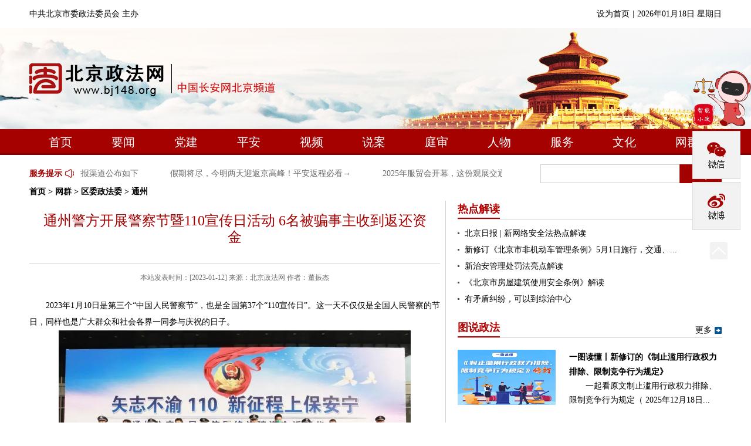

--- FILE ---
content_type: text/html; charset=utf-8
request_url: https://www.bj148.org/wq/qwzfw/tz/202301/t20230112_1645205.html
body_size: 13505
content:
<!DOCTYPE html>
<html lang="zh-cn">

<head>
    <meta http-equiv="Content-Type" content="text/html; charset=utf-8" />
    <meta http-equiv="X-UA-Compatible" content="ie=edge">
    <title>
        通州-北京政法网
    </title>
    <!-- pub-css -->
    <!--SEO-->
<meta name="keywords" content=""/>
<meta name="description" content=""/>
<link rel="shortcut icon" type="images/x-icon" href="../../../../favicon.ico">

<style>
        /* http://meyerweb.com/eric/tools/css/reset/ 
        v2.0 | 20110126
        License: none (public domain)
        */
        * {
          box-sizing:border-box;
          -moz-box-sizing:border-box; /* Firefox */
          -webkit-box-sizing:border-box; /* Safari */
        }
      html, body, div, span, applet, object, iframe,
      h1, h2, h3, h4, h5, h6, p, blockquote, pre,
      a, abbr, acronym, address, big, cite, code,
      del, dfn, em, img, ins, kbd, q, s, samp,
      small, strike, strong, sub, sup, tt, var,
      b, u, i, center,
      dl, dt, dd, ol, ul, li,
      fieldset, form, label, legend,
      table, caption, tbody, tfoot, thead, tr, th, td,
      article, aside, canvas, details, embed, 
      figure, figcaption, footer, header, hgroup, 
      menu, nav, output, ruby, section, summary,
      time, mark, audio, video {
          margin: 0;
          padding: 0;
          border: 0;
          font-size: 100%;
          vertical-align: baseline;
      }
      /* HTML5 display-role reset for older browsers */
      article, aside, details, figcaption, figure, 
      footer, header, hgroup, menu, nav, section {
          display: block;
      }
      body {
      line-height: 1;
      min-width: 1180px;
      font-family: "simsun";
      font-size: 14px;
      }
      ol, ul {
          list-style: none;
      }
      blockquote, q {
          quotes: none;
      }
      blockquote:before, blockquote:after,
      q:before, q:after {
          content: '';
          content: none;
      }
      table {
          border-collapse: collapse;
          border-spacing: 0;
      }
      a{text-decoration: none;color: #000;}
      a:hover{text-decoration: underline}
      .fff{color:#fff !important;}
      .fff a{color:#fff !important;}
      /* *******************************通用样式 ********************************* */
      .container{width: 1180px;margin: 0 auto}
      /* ====清除浮动=== */
      .clearfix:after {display: block;clear: both;content: "";visibility: hidden;height: 0;}
      .clearfix {zoom: 1;}
      .fl{float: left;}
      .fr{float: right;}
      /* 通用头部 ---------------   header */
      #header .top-bar{height: 48px;line-height: 48px;}
      #header .add-to > li {float: left;margin-left: 5px;}
      #header .banner-bar{height: 172px; background: url(../../../../newimage/head-bgimg.jpg) no-repeat center center}
      #header .banner-bar .logo{display:inline-block;margin-top: 60px;font-size:0}
      /* 导航 */
      #nav{height: 44px; line-height: 44px;background-color: #a40100;border-bottom: 3px solid #810101}
      #nav .nav-bar >li {float: left;width: 12.5%; text-align: center; }
      #nav .nav-bar >li a{ height: 41px;color: #fff;display: block;font-family: "微软雅黑";font-size: 20px;}
      #nav .nav-bar >li a:hover{ background: #fff;color: #a40100; text-decoration: none;}
      /* 微信 */
      .zfw-share {position: fixed;top: 120px;right: 0;z-index: 111}
     
      .zfw-share >li { width: 82px;height: 82px;margin-top: 5px;cursor: pointer;background: no-repeat center center}
      .zfw-share >li.share-1{position:relative; background: url("../../../../newimage/wx.jpg");}
      .zfw-share >li.share-1:hover img{display:block}
      .zfw-share >li.share-1 > img{position:absolute;top:0;left:-100px; display:none;}
      .zfw-share >li.share-2:hover img{display:block}
      .zfw-share >li.share-2 > img{position:absolute;top:180px;left:-100px; display:none;}
      .zfw-share >li.share-2{background: url("../../../../newimage/wb.jpg") }
      .zfw-share >li.share-3{background: url("../../../../newimage/khd.jpg") }
      .zfw-share >li.share-4{background: url("../../../../newimage/fxb.jpg") }
      .zfw-share >li.share-5{width:30px;height: 30px; margin-left: 30px;margin-top: 20px;  background: url("../../../../newimage/go-top.jpg");}
	  .zfw-share >li >a {display:block; width:80px;height:80px;}
      /* hot-info */
      .hot-search{padding-top: 16px !important;}
      /* 本例子css */
      .txtMarquee-left{ width:722px;  position:relative;  }
      .txtMarquee-left .bd .tempWrap{ width:720px !important; }/* 用 !important覆盖SuperSlide自动生成的宽度，这样就可以手动控制可视宽度。 */
      .txtMarquee-left .bd ul{ overflow:hidden; zoom:1; }
      .txtMarquee-left .bd ul li{ margin-right:54px;  float:left; height:32px; line-height:32px;  text-align:left; _display:inline; width:auto !important;  }/* 用 width:auto !important 覆盖SuperSlide自动生成的宽度，解决文字不衔接问题 */
      .txtMarquee-left .bd ul li a{ color:#6b6b6b;  }
      /* 服务提示 */
      i{display: inline-block; background: url("../../../../newimage/sprit.png") no-repeat}
      .fwts{color: #a40100;font-weight: bold; height: 32px;line-height: 32px; }  
      .fwts a{color: #a40100;}
       /* 服务提示 */
      i.laba{width: 15px;height: 20px;background-position: -20px 1px;margin:0  10px 0 5px; vertical-align:middle;}
      .ssearch{width: 237px;height: 32px;line-height: 32px;padding-left: 10px; border: 1px solid #d2d2d2;border-right:0; vertical-align: middle}
      #search-btn{display: inline-block; width: 72px;height: 32px;background: url(../../../../newimage/search.jpg) no-repeat center center; vertical-align: middle;cursor: pointer}
      /* 主要信息   通用样式 */
      .content{margin-top: 28px;}
      .con-list{ margin: 12px 0;height:154px;}
      .pub-title{height: 30px; line-height: 30px; border-bottom: 1px solid #d2d2d2;}
      .pub-title h2{float: left; font:bold 18px/28px "微软雅黑";color: #a40100;border-bottom: 2px solid #a40100}
      .pub-list span{color: #b5c9db;}
      .pub-list >li{font: 14px/30px "simsun"}
      .pub-list >li span{margin-right: 5px;font-weight: bold}
      .more{float: right;}
      .moreIcon{ width: 14px;height: 14px; background-position: 0 0; vertical-align: middle}
      .ptxt{text-indent:2em;text-align: justify;font: 12px/24px "simsun";color: #6b6b6b;}

      /* footer */
      #footer{height: 140px;background-color: #a40100; text-align: center;color: #fff;padding-top:50px; }
      #footer ul{padding-top: 46px; margin-bottom: 12px;}
      #footer ul li{display: inline-block; color: #fff;}
      #footer a{color: #fff;}
      #footer p{margin-bottom: 12px;}
      /* 友情链接 */
      .friend-link{margin-top: 10px; border-top:2px solid #a40100;min-height: 140px;}
      /* 本例子css */
      .slideTxtBox{ text-align:left;  }
      .slideTxtBox .hd{ height:40px; line-height:40px; position:relative; font: 16px/40px "微软雅黑"}
      .slideTxtBox .hd ul{ float:left;  position:absolute; left:0; top:-2px;  width:1180px;overflow: hidden }
      .slideTxtBox .hd ul li{ float:left; width:20%; cursor:pointer;text-align: center  }
      .slideTxtBox .hd ul li.on{ border-top:2px solid #035392; color: #035392;}
      .slideTxtBox .bd {overflow:hidden;}
      .slideTxtBox .bd ul{  zoom:1;  }
      .slideTxtBox .bd li{float: left; height:24px; line-height:30px; width: 11% ;overflow: hidden;text-align: center }
      .slideTxtBox .bd li a{color: #6b6b6b}
      .slideTxtBox .bd li .date{ float:right; color:#999;  }
    </style>
    <!-- pub-css -->
    <!-- /*********************************************************/ -->
    <style>
        .container {
            margin: 0 auto;
        }
        
        .crumbs {
            width: 1180px;
            margin: 0 auto;
            height: 30px;
            font: bold 14px/30px "simsun";
        }
        
        .ove-bg {
            background:url(../../../../newimage/bg-001.png) repeat-y;
        }
        
        .width-700 {
            width: 700px;
        }
        
        .peruse-box {
            overflow: hidden;
        }
        
        .peruse-box h3 {
            font: 24px/28px "微软雅黑";
            color: #a40100;
            text-align: center;
            padding: 20px;
        }
        
        .peruse-box .info {
            color: #6c6c6c;
            font: normal 12px/28px "simsun";
            text-align: center;
            border-top: 1px #d2d2d2 solid;
            padding: 10px 0px 20px;
        }
        
        .peruse-box #zhengwen {
            font: normal 14px/28px "simsun";
        }
        
        .peruse-box .fenxiang {
            padding: 20px 0px;
        }
        
        .peruse-box .Before,
        .peruse-box .after {
            height: 29px;
            font: normal 14px/28px "simsun";
            padding-left: 100px;
        }
        
        .peruse-box .Before a,
        .peruse-box .after a {
            color: #797979;
        }
        
        .peruse-box .Before {
            background:url(../../../../newimage/icon-002.gif) no-repeat;
            margin-bottom: 12px;
        }
        
        .peruse-box .after {
            background:url(../../../../newimage/icon-003.gif) no-repeat;
        }
        
        .width-450 {
            width: 450px;
        }
        
        .ove-column-box {
            overflow: hidden;
            position: relative;
            padding-bottom: 20px;
        }
        
        .ove-column-box h2 {
            height: 31px;
            border-bottom: 1px #d2d2d2 solid;
        }
        
        .ove-column-box h2 p {
            border-bottom: 2px #b10200 solid;
            font: bold 18px/29px "微软雅黑";
            color: #b10200;
        }
        
        .ove-column-box dl {
            overflow: hidden;
            padding-top: 20px;
            height: 116px;
        }
        
        .ove-column-box dl dt {
            width: 167px;
        }
        
        .ove-column-box dl dd {
            width: 260px;
            overflow: hidden;
            font: normal 12px/24px "simsun";
        }
        
        .ove-column-box dl dd h3 {
            font-weight: bold;
            font-size: 16px;
        }
        
        .ove-column-box dl dd p {
            text-indent: 2em;
        }
        
        .ove-column-box ul {
            padding-top: 10px;
        }
        
        .ove-column-box ul li {
            font: 14px/28px "simsun";
            padding-right: 10px;
        }
        
        .ove-column-box ul li a {
            background:url(../../../../newimage/dot-001.gif) no-repeat left 12px;
            padding-left: 12px;
            display: block;
        }
        
        .ove-column-box a.more {
            position: absolute;
            top: 10px;
            right: 0px;
            padding-right: 17px;
            background:url(../../../../newimage/icon-001.gif) no-repeat right center;
        }
        
        .fujiantxt>a {
            display: block;
            margin-top: 10px;
        }
    </style>
</head>

<body>
    <!-- 通用头部嵌套 -->
    <style>
#nav .nav-bar >li.on{background: #fff;
    color: #a40100;
    text-decoration: none; }

#nav .nav-bar >li.on a {
    color: #a40100;
}
</style>
<!-- 微信 -->
   <!-- 微信 -->
    <ul class="zfw-share">
<a href="https://fxb.bj148.org:81" target="_blank"><img src="../../../../images/fxb_icon.png" width="100" height="95" /></a>

          <li class="share-1"> <img src="../../../../images/zfw-wx.jpg" width="100" height="100" /> </li>
          <li class="share-2"> <img src="../../../../images/zfw-wb.jpg" width="100" height="100" /> </li>
          <!--    <li class="share-3"><a href="" target="_blank" title="要闻"></a></li> -->
          
          <li id="top" class="share-5"></li>
    </ul>
    <!-- *微信 -->
    <!-- 头部 -->
    <div id="header">
        <div class="container top-bar">
            <span>中共北京市委政法委员会 主办</span>
            <ul class="add-to fr">
               <!-- <li><a href="javascript:void(0)" id="cniil_wza" >网站无障碍</a> </li>
                <li> |</li> -->
                <li onclick="SetHome(this,window.location)" style="cursor:pointer">设为首页</li>
                <li> |</li>
                <li id="date1"></li>
            </ul>
        </div>
        <!-- banner -->
        <div class="banner-bar">
            <div class="container">
                <a href="../../../../" class="logo"><h1>北京政法网<img src="../../../../newimage/zfw-logo.png" alt="" /></h1></a>
            </div>
        </div>
          <!-- *banner -->
<style>#nav .nav-bar >li{width: 9.05%}</style>
        <!-- 导航栏 -->
        <div id="nav">
            <ul class="container nav-bar clearfix">
                <li><a href="../../../../">首页</a></li>
                <li><a href="../../../../zf1/"  title="要闻">要闻</a></li>
                <li> <a href="../../../../dj/"  title="党建">党建</a></li>
                <li> <a href="../../../../zz1/" title="平安">平安</a></li>
                <li> <a href="../../../../sp/"  title="视频">视频</a></li>
                <li> <a href="../../../../sa1/"  title="说案">说案</a></li>
                <li> <a href="../../../../ts1/"  title="庭审">庭审</a></li>
                <li> <a href="../../../../rw1/"  title="人物">人物</a></li>
                <li> <a href="../../../../fw/"  title="服务">服务</a></li>
                <li> <a href="../../../../wh/"  title="文化">文化</a></li>
                <li> <a href="../../../"  title="网群">网群</a></li>
            </ul>
        </div>
         <!-- *导航栏 -->
    </div>
     <!-- 头部 -->
    <!-- */通用头部嵌套 -->
    <!-- 二级栏目通用搜索嵌套 -->
    <div class="hot-search container clearfix">
            <!-- 服务提示 -->
            <div class="hot-info">
                <h3 class="fwts fl"><a href="../../../../fwts/" target="_blank" title="服务提示">服务提示</a><i class="laba"></i></h3>
                <div class="txtMarquee-left fl">
                   <div class="bd">
                      <ul class="infoList">
                            
                                 <li>
                                     <a href="../../../../fwts/202510/t20251016_1677033.html" title="北京市规范法律咨询服务机构专项行动投诉举报渠道公布如下"
                                         target="_blank">
                                        北京市规范法律咨询服务机构专项行动投诉举报渠道公布如下
                                     </a>
                                 </li>
                            
                                 <li>
                                     <a href="../../../../fwts/202510/t20251015_1677021.html" title="假期将尽，今明两天迎返京高峰！平安返程必看→"
                                         target="_blank">
                                        假期将尽，今明两天迎返京高峰！平安返程必看→
                                     </a>
                                 </li>
                            
                                 <li>
                                     <a href="../../../../fwts/202509/t20250910_1676622.html" title="2025年服贸会开幕，这份观展交通全攻略请收好！"
                                         target="_blank">
                                        2025年服贸会开幕，这份观展交通全攻略请收好！
                                     </a>
                                 </li>
                            
                      </ul>
                    </div>
                </div>
            </div>
            <!-- 搜索 -->
          <form id="queryForm" name="queryForm" method="get"  target="_blank" action="//search.bj148.org/s?siteCode=bjzfzzw" class="fm posr">
	<div class="search fr">
                <input type="hidden" name="tab" value="all" />
                <input type="hidden" name="siteCode" value="bjzfzzw" />
					    <input type="text" name="qt" class="ssearch" id="qt" maxlength="38" value="" autocomplete="off" /><span id="search-btn" onclick="gosearch()"></span>
    </div>
</form>  

  </div>
    <!-- */二级栏目通用搜索嵌套 -->
    <div class="crumbs">
        <a href="../../../../" title="首页">首页</a>&nbsp;&gt;&nbsp;<a href="../../../" title="网群">网群</a>&nbsp;&gt;&nbsp;<a href="../../" title="区委政法委">区委政法委</a>&nbsp;&gt;&nbsp;通州
    </div>
    <div class="content container clearfix ove-bg">
        <div class="fl width-700">
            <div class="peruse-box">
                <h3>
                    通州警方开展警察节暨110宣传日活动  6名被骗事主收到返还资金
                </h3>
                <h4 style="color:#333;margin:10px 0;text-align:center">
                    
                </h4>
                <div class="info">本站发表时间：[2023-01-12] 来源：北京政法网 作者：董振杰
                </div>
                <div id="zhengwen">
                    <div class=TRS_Editor><p align="justify">　　2023年1月10日是第三个“中国人民警察节”，也是全国第37个“110宣传日”。这一天不仅仅是全国人民警察的节日，同样也是广大群众和社会各界一同参与庆祝的日子。</p>
<p align="center"><img width="600" style="border-left-width: 0px; border-right-width: 0px; border-bottom-width: 0px; border-top-width: 0px" alt="" src="./W020230112374917896320.jpg" OLDSRC="W020230112374917896320.jpg" /></p>
<p align="justify">　　1月10日上午9时，在通州公安分局警务中心广场中央，伴随着气势磅礴的国歌及警歌，鲜艳夺目的国旗与红蓝相衬的警旗先后缓缓升起，通州公安分局党委成员及局属职能部门、派出所民警代表列队站立，庄严肃穆，举行“警察节”升旗仪式。</p>
<p align="justify">　　9时30分，通州公安分局以“矢志不渝110，新征程上保安宁”为主题开展集中宣传活动暨电信网络诈骗案件资金返还仪式，邀请了不同年龄、不同职业的群众代表到场参与。</p>
<p align="justify">　　活动中，6名电信网络诈骗案件的被骗事主代表走上展台，从民警手中接过返还的资金，他们的脸上无不洋溢着激动的神情。事主张先生感慨地说道：“我是被骗人群中不幸的一员，但我又是极其幸运的，通过反诈民警认真工作，挽回了我的绝大部分损失，感谢通州公安分局培养锻炼出一支亲民爱民，为民分忧的优秀警察队伍！”</p>
<p align="justify">　　仪式结束后，刑侦、治安、人口、警务支援、环食药旅支队，交通支队，森林公安大队等部门在现场设置了展台，向参与活动的群众解答安全防范知识，并发放宣传材料和纪念品。</p>
<p align="justify">　　此外，辖区群众代表走进“枫桥式公安派出所”潞源派出所进行参观，“零距离”接触警务工作。</p>
<p align="justify">　　今年的中国人民警察节是党的二十大召开后的首个中国人民警察节，为了进一步凝心聚力、展示形象，通州公安分局深入开展了学习教育、表彰先进典型、警察节座谈会、退休民警重回警营等一系列庆祝活动，充分展示了副中心警察维护首都和谐安全和城市副中心社会稳定的坚定信心和强大决心。</p>
<p align="justify">　　局属各派出所结合辖区实际，通过张贴海报、悬挂横幅、利用LED显示屏滚动播放、设置宣传展台等方式，对盗窃、电信诈骗等多发性侵财犯罪防范知识进行广泛宣传，激发辖区群众积极参与警民共建、共筑平安的热情和力量。</p></div>
                </div>
                <div class="fujian">
                    <p style="border-bottom:2px solid #ddd"></p><br />
                    <span class="fujiantxt">
                        
                    </span>
                </div>
                <!--分页开始-->
                <div style='width:100%;float:right;text-align:center;' id="page_nav">
                    <div align="right">
                        <!--用于分页的脚本 开始-->
                        <SCRIPT LANGUAGE="JavaScript">

                            function createPageHTML(_nPageCount, _nCurrIndex, _sPageName, _sPageExt) {
                               if (_nPageCount == null || _nPageCount <= 1) {
                                    return;
                                }
                                document.write("第&nbsp;");
                                var nCurrIndex = _nCurrIndex || 0;
                                if (nCurrIndex == 0)
                                    document.write("1&nbsp;");
                                else
                                    document.write("<a class=\"black\" href=\"" + _sPageName + "." + _sPageExt + "\">1</a>&nbsp;");

                                for (var i = 1; i < _nPageCount; i++) {
                                    if (nCurrIndex == i)
                                        document.write((i + 1) + "&nbsp;");
                                    else
                                        document.write("<a class=\"black\" href=\"" + _sPageName + "_" + i + "." + _sPageExt + "\">" + (i + 1) + "</a>&nbsp;");
                                }
                                document.write("&nbsp;页");
                            }
                        </SCRIPT>
                        <SCRIPT LANGUAGE="JavaScript">
                            createPageHTML(1, 0, "t20230112_1645205", "html");
                        </SCRIPT>
                        <!--用于分页的脚本 结束-->

                    </div>
                </div>
                <!--分页结束-->

                <div style="margin-top:30px;">[供稿单位：] &nbsp; <span style="float:right;"> [责任编辑：]</span></div>
                <div class="fenxiang">
                    <div class="bdsharebuttonbox">
                        <a href="#" class="bds_qzone" data-cmd="qzone" title="分享到QQ空间"></a>
                        <a href="#" class="bds_tsina" data-cmd="tsina" title="分享到新浪微博"></a>
                        <a href="#" class="bds_renren" data-cmd="renren" title="分享到人人网"></a>
                        <a href="#" class="bds_tqq" data-cmd="tqq" title="分享到腾讯微博"></a>
                        <a href="#" class="bds_sqq" data-cmd="sqq" title="分享到QQ好友"></a>
                        <a href="#" class="bds_douban" data-cmd="douban" title="分享到豆瓣网"></a>
                        <a href="#" class="bds_weixin" data-cmd="weixin" title="分享到微信"></a>
                        <a href="#" class="bds_more" data-cmd="more"></a>
                    </div>
                    <script>
                        window._bd_share_config = {
                            "common": {
                                "bdSnsKey": {},
                                "bdText": "",
                                "bdMini": "2",
                                "bdMiniList": false,
                                "bdPic": "",
                                "bdStyle": "0",
                                "bdSize": "16"
                            },
                            "share": {}
                        };
                        with(document) 0[(getElementsByTagName('head')[0] || body).appendChild(createElement('script')).src = 'https://www.bj148.org/static/api/js/share.js?v=89860593.js?cdnversion=' + ~(-new Date() / 36e5)];
//<!-- http://bdimg.share.baidu.com/static/api/js/share.js -->
                    </script>
                </div>
               <ul>
                    <li class="Before">
                        
                            <A href="./t20230113_1645298.html" Title="法定义务！《夫妻共同财产申报令》来了">
                                法定义务！《夫妻共同财产申报令》来了
                            </A>
                        
                    </li>
                    <li class="after">
                        
                            <A href="./t20230111_1645146.html" Title="
                                小事不小丨冬日里的暖心警事">
                                小事不小丨冬日里的暖心警事
                            </A>
                        
                    </li>
                </ul> 





            </div>
        </div>
        <div class="fr width-450">
           
<iframe src="https://www.bj148.org/index_4772.html" height="1170" width="450" frameborder="0" scrolling="no" ></iframe>

        </div>
    </div>
    <!-- 通用底部嵌套 -->
    <style>
.slideTxtBox .bd li{
    color: #6b6b6b;
}
</style>
<div class="friend-link container">
    <div class="slideTxtBox">
        <div class="hd">
            <ul>
                
                    <li>
                        中央政法机关
                    </li>
                
                    <li>
                        长安网群
                    </li>
                
                    <li>
                        市政法单位
                    </li>
                
                    <li>
                        区委政法委
                    </li>
                
                    <li>
                        重要政法媒体
                    </li>
                
            </ul>
        </div>
        <div class="bd">
            
                <ul>
                    
                        <li>

                            <a href="https://www.court.gov.cn/index.html" title="最高人民法院"
                                target="_blank">

                                最高人民法院

                            </a>

                        </li>
                    
                        <li>

                            <a href="http://www.spp.gov.cn/" title="最高人民检察院"
                                target="_blank">

                                最高人民检察院

                            </a>

                        </li>
                    
                        <li>

                            <a href="http://www.mps.gov.cn/" title="公安部"
                                target="_blank">

                                公安部

                            </a>

                        </li>
                    
                        <li>

                            <a href="http://www.moj.gov.cn/" title="司法部"
                                target="_blank">

                                司法部

                            </a>

                        </li>
                    
                </ul>
            
            
                <ul>
                    
                        <li style="width:9%">

                            <a href="http://chinapeace.gov.cn/" title="中国长安网"
                                target="_blank">

                                中国长安网

                            </a>

                        </li>
                    
                        <li style="width:9%">

                            <a href="http://www.bj148.org/" title="北京"
                                target="_blank">

                                北京

                            </a>

                        </li>
                    
                        <li style="width:9%">

                            <a href="http://www.shzfzz.net/" title="上海"
                                target="_blank">

                                上海

                            </a>

                        </li>
                    
                        <li style="width:9%">

                            <a href="http://www.tjcaw.gov.cn/" title="天津"
                                target="_blank">

                                天津

                            </a>

                        </li>
                    
                        <li style="width:9%">

                            <a href="http://www.jszf.org/" title="江苏"
                                target="_blank">

                                江苏

                            </a>

                        </li>
                    
                        <li style="width:9%">

                            <a href="http://www.pazjw.gov.cn/" title="浙江"
                                target="_blank">

                                浙江

                            </a>

                        </li>
                    
                        <li style="width:9%">

                            <a href="http://www.hebeipingan.org.cn/" title="河北"
                                target="_blank">

                                河北

                            </a>

                        </li>
                    
                        <li style="width:9%">

                            <a href="http://www.sxpeace.gov.cn/" title="山西"
                                target="_blank">

                                山西

                            </a>

                        </li>
                    
                        <li style="width:9%">

                            <a href="http://www.lnfz.cn/" title="辽宁"
                                target="_blank">

                                辽宁

                            </a>

                        </li>
                    
                        <li style="width:9%">

                            <a href="http://www.hljzfw.gov.cn/" title="黑龙江"
                                target="_blank">

                                黑龙江

                            </a>

                        </li>
                    
                        <li style="width:9%">

                            <a href="http://www.ahcaw.com/" title="安徽"
                                target="_blank">

                                安徽

                            </a>

                        </li>
                    
                        <li style="width:9%">

                            <a href="http://www.pafj.net/" title="福建"
                                target="_blank">

                                福建

                            </a>

                        </li>
                    
                        <li style="width:9%">

                            <a href="http://www.jxzfw.gov.cn/" title="江西"
                                target="_blank">

                                江西

                            </a>

                        </li>
                    
                        <li style="width:9%">

                            <a href="http://www.sdpeace.gov.cn/" title="山东"
                                target="_blank">

                                山东

                            </a>

                        </li>
                    
                        <li style="width:9%">

                            <a href="http://www.henanpeace.org.cn/" title="河南"
                                target="_blank">

                                河南

                            </a>

                        </li>
                    
                        <li style="width:9%">

                            <a href="http://www.hbcaw.gov.cn/" title="湖北"
                                target="_blank">

                                湖北

                            </a>

                        </li>
                    
                        <li style="width:9%">

                            <a href="http://www.gdzf.org.cn/" title="广东"
                                target="_blank">

                                广东

                            </a>

                        </li>
                    
                        <li style="width:9%">

                            <a href="http://www.hnzf.gov.cn/" title="湖南"
                                target="_blank">

                                湖南

                            </a>

                        </li>
                    
                        <li style="width:9%">

                            <a href="https://www.pagx.cn/" title="广西"
                                target="_blank">

                                广西

                            </a>

                        </li>
                    
                        <li style="width:9%">

                            <a href="https://www.hnzhengfa.gov.cn/" title="海南"
                                target="_blank">

                                海南

                            </a>

                        </li>
                    
                        <li style="width:9%">

                            <a href="https://www.pacq.gov.cn/" title="重庆"
                                target="_blank">

                                重庆

                            </a>

                        </li>
                    
                        <li style="width:9%">

                            <a href="https://www.sichuanpeace.gov.cn/" title="四川"
                                target="_blank">

                                四川

                            </a>

                        </li>
                    
                        <li style="width:9%">

                            <a href="http://www.gzpeace.gov.cn/" title="贵州"
                                target="_blank">

                                贵州

                            </a>

                        </li>
                    
                        <li style="width:9%">

                            <a href="https://www.yncaw.gov.cn/" title="云南"
                                target="_blank">

                                云南

                            </a>

                        </li>
                    
                        <li style="width:9%">

                            <a href="http://www.sxzf.gov.cn/" title="陕西"
                                target="_blank">

                                陕西

                            </a>

                        </li>
                    
                        <li style="width:9%">

                            <a href="https://www.gszfw.gov.cn/" title="甘肃"
                                target="_blank">

                                甘肃

                            </a>

                        </li>
                    
                        <li style="width:9%">

                            <a href="https://www.qhchangan.gov.cn/" title="青海"
                                target="_blank">

                                青海

                            </a>

                        </li>
                    
                        <li style="width:9%">

                            <a href="http://www.nxzfw.gov.cn/" title="宁夏"
                                target="_blank">

                                宁夏

                            </a>

                        </li>
                    
                        <li style="width:9%">

                            <a href="http://www.xjpeace.cn/" title="新疆"
                                target="_blank">

                                新疆

                            </a>

                        </li>
                    
                        <li style="width:9%">

                            <a href="https://www.nmgcaw.gov.cn" title="内蒙古"
                                target="_blank">

                                内蒙古

                            </a>

                        </li>
                    
                        <li style="width:9%">

                            <a href="http://www.jlpeace.gov.cn/" title="吉林"
                                target="_blank">

                                吉林

                            </a>

                        </li>
                    
                        <li style="width:9%">

                            <a href="https://zfw.xzdw.gov.cn/" title="西藏"
                                target="_blank">

                                西藏

                            </a>

                        </li>
                    
                        <li style="width:9%">

                            <a href="http://zfw.xjbt.gov.cn/" title="兵团"
                                target="_blank">

                                兵团

                            </a>

                        </li>
                    
                </ul>
            
            
                <ul>
                    
                        <li>

                            <a href="http://gaj.beijing.gov.cn/" title="北京市公安局"
                                target="_blank">

                                北京市公安局

                            </a>

                        </li>
                    
                        <li>

                            <a href="https://www.bjjc.gov.cn/" title="北京市人民检察院"
                                target="_blank">

                                北京市人民检察院

                            </a>

                        </li>
                    
                        <li>

                            <a href="https://bjgy.bjcourt.gov.cn/index.shtml" title="北京市高级人民法院"
                                target="_blank">

                                北京市高级人民法院

                            </a>

                        </li>
                    
                        <li>

                            <a href="http://sfj.beijing.gov.cn/" title="北京市司法局"
                                target="_blank">

                                北京市司法局

                            </a>

                        </li>
                    
                        <li>

                            <a href="http://www.bjfxh.org.cn/" title="北京市法学会"
                                target="_blank">

                                北京市法学会

                            </a>

                        </li>
                    
                </ul>
            
                <ul>
                    
                        <li>

                            <a href="http://www.bj148.org/wq/qwzfw/dc/" title="东城"
                                target="_blank">

                                东城

                            </a>

                        </li>
                    
                        <li>

                            <a href="https://www.bj148.org/wq/qwzfw/xc/" title="西城"
                                target="_blank">

                                西城

                            </a>

                        </li>
                    
                        <li>

                            <a href="http://www.bj148.org/wq/qwzfw/cy/" title="朝阳"
                                target="_blank">

                                朝阳

                            </a>

                        </li>
                    
                        <li>

                            <a href="http://www.bj148.org/wq/qwzfw/hd/" title="海淀"
                                target="_blank">

                                海淀

                            </a>

                        </li>
                    
                        <li>

                            <a href="https://www.bj148.org/wq/qwzfw/ft/" title="丰台"
                                target="_blank">

                                丰台

                            </a>

                        </li>
                    
                        <li>

                            <a href="http://www.bj148.org/wq/qwzfw/sjs/" title="石景山"
                                target="_blank">

                                石景山

                            </a>

                        </li>
                    
                        <li>

                            <a href="http://www.bj148.org/wq/qwzfw/mtg/" title="门头沟"
                                target="_blank">

                                门头沟

                            </a>

                        </li>
                    
                        <li>

                            <a href="https://www.bj148.org/wq/qwzfw/fs/" title="房山"
                                target="_blank">

                                房山

                            </a>

                        </li>
                    
                        <li>

                            <a href="https://www.bj148.org/wq/qwzfw/tz/" title="通州"
                                target="_blank">

                                通州

                            </a>

                        </li>
                    
                        <li>

                            <a href="http://www.bj148.org/wq/qwzfw/sy/" title="顺义"
                                target="_blank">

                                顺义

                            </a>

                        </li>
                    
                        <li>

                            <a href="https://www.bj148.org/wq/qwzfw/dx/" title="大兴"
                                target="_blank">

                                大兴

                            </a>

                        </li>
                    
                        <li>

                            <a href="https://www.bj148.org/wq/qwzfw/cp/" title="昌平"
                                target="_blank">

                                昌平

                            </a>

                        </li>
                    
                        <li>

                            <a href="http://www.bj148.org/wq/qwzfw/pg/" title="平谷"
                                target="_blank">

                                平谷

                            </a>

                        </li>
                    
                        <li>

                            <a href="https://www.bj148.org/wq/qwzfw/hr/" title="怀柔"
                                target="_blank">

                                怀柔

                            </a>

                        </li>
                    
                        <li>

                            <a href="https://www.bj148.org/wq/qwzfw/my/" title="密云"
                                target="_blank">

                                密云

                            </a>

                        </li>
                    
                        <li>

                            <a href="http://www.bj148.org/wq/qwzfw/yq/" title="延庆"
                                target="_blank">

                                延庆

                            </a>

                        </li>
                    
                </ul>
            
                <ul>
                    
                        <li>

                            <a href="http://epaper.legaldaily.com.cn/fzrb/content/PaperIndex.htm" title="法治日报"
                                target="_blank">

                                法治日报

                            </a>

                        </li>
                    
                        <li>

                            <a href="https://rmfyb.chinacourt.org/" title="人民法院报"
                                target="_blank">

                                人民法院报

                            </a>

                        </li>
                    
                        <li>

                            <a href="http://newspaper.jcrb.com/" title="检察日报"
                                target="_blank">

                                检察日报

                            </a>

                        </li>
                    
                        <li>

                            <a href="http://epaper.cpd.com.cn/" title="人民公安报"
                                target="_blank">

                                人民公安报

                            </a>

                        </li>
                    
                        <li>

                            <a href="http://www.jcrb.com/" title="正义网"
                                target="_blank">

                                正义网

                            </a>

                        </li>
                    
                        <li>

                            <a href="http://www.legaldaily.com.cn/" title="法治网"
                                target="_blank">

                                法治网

                            </a>

                        </li>
                    
                        <li>

                            <a href="https://www.chinacourt.org/index.shtml" title="中国法院网"
                                target="_blank">

                                中国法院网

                            </a>

                        </li>
                    
                        <li>

                            <a href="https://www.cpd.com.cn/" title="中国警察网"
                                target="_blank">

                                中国警察网

                            </a>

                        </li>
                    
                        <li>

                            <a href="http://www.mzyfz.com/" title="民主与法制网"
                                target="_blank">

                                民主与法制网

                            </a>

                        </li>
                    
                        <li>

                            <a href="http://tv.cctv.com/cctv12/" title="中央电视台社会与法频道"
                                target="_blank">

                                中央电视台社会与法频道

                            </a>

                        </li>
                    
                        <li>

                            <a href="http://www.xinhuanet.com/legal/" title="新华网法治频道"
                                target="_blank">

                                新华网法治频道

                            </a>

                        </li>
                    
                </ul>
            
        </div>
    </div>
</div>
<div id="footer" class="clearfix">
    <p><span>中共北京市委政法委员会 主办</span> </p>
    <p><a href="../../../../wzdt/" target="_blank" title="网站地图">
            网站地图
        </a> | <a href="../../../../gywm/" target="_blank" title="关于我们">
            关于我们
        </a> | <a href="../../../../lxwm/" target="_blank" title="联系我们">
            联系我们
        </a>
        <a href="http://www.beian.gov.cn/portal/registerSystemInfo?recordcode=11010502046778" target="_blank"><img src="../../../../lxwm/images/P020211009570320029319.png" style="margin: 0 10px;" />京公网安备 11010502046778号</a> 
        备案号:<a href="https://beian.miit.gov.cn" target="_blank" title="备案号">京ICP备07013604号-2 </a> 
   </p>
    <div class="container" style="position:relative;">
        <div style="position:absolute;top:-80px;left:100px;" class="dzjg">
            <a href="https://bszs.conac.cn/sitename?method=show&id=352659D1BA0C025EE053012819AC16A0" target="_blank"><img id="imgConac" vspace="0" hspace="0" border="0" src="https://dcs.conac.cn/image/red.png" data-bd-imgshare-binded="1" /></a>
            </div>
        </div>
    </div>
    <script src="/images/jquery.min.js"></script>
    <script src="/js/jquery.SuperSlide.2.1.1.js"></script>
    <script defer async type="text/javascript" src="https://api.govwza.cn/cniil/assist.js?sid=54052&pos=left"></script>
                <!-- --------/通用JS 嵌套 -->
                <script>
                    // 检测浏览器版本 不低于ie7
                    if (navigator.appName == "Microsoft Internet Explorer" && parseInt(navigator.appVersion.split(";")[
                            1].replace(/[ ]/g, "").replace("MSIE", "")) < 8) {
                        alert("您的浏览器版本过低，为了更好视觉效果，请下载IE8以上版本");
                    }
                    // 首页时间显示
                    getTime();

                    function getTime() {
                        var dateObj = new Date();
                        var year = dateObj.getFullYear(); //年
                        var month = dateObj.getMonth() + 1; //月  (注意：月份+1)
                        var date = dateObj.getDate(); //日
                        var day = dateObj.getDay();
                        var weeks = ["星期日", "星期一", "星期二", "星期三", "星期四", "星期五", "星期六"];
                        var week = weeks[day]; //根据day值，获取星期数组中的星期数。
                        var hours = dateObj.getHours(); //小时
                        var minutes = dateObj.getMinutes(); //分钟
                        var seconds = dateObj.getSeconds(); //秒
                        if (month < 10) {
                            month = "0" + month;
                        }
                        if (date < 10) {
                            date = "0" + date;
                        }
                        if (hours < 10) {
                            hours = "0" + hours;
                        }
                        if (minutes < 10) {
                            minutes = "0" + minutes;
                        }
                        if (seconds < 10) {
                            seconds = "0" + seconds;
                        }
                        var newDate = year + "年" + month + "月" + date + "日" + "&nbsp" + week;
                        document.getElementById("date1").innerHTML = newDate; //在div中写入时间
                        //每隔500ms执行一次getTime()
                    }
                    setInterval('getTime()', 1000);
                    // 加入收藏 ==  设为首页
                    function SetHome(obj, vrl) {
                        try {
                            obj.style.behavior = 'url(#default#homepage)';
                            obj.setHomePage(vrl);
                        } catch (e) {
                            if (window.netscape) {
                                try {
                                    netscape.security.PrivilegeManager.enablePrivilege("UniversalXPConnect");
                                } catch (e) {
                                    alert(
                                        "此操作被浏览器拒绝！\n请在浏览器地址栏输入“about:config”并回车\n然后将 [signed.applets.codebase_principal_support]的值设置为'true',双击即可。"
                                    );
                                }
                                var prefs = Components.classes['@mozilla.org/preferences-service;1'].getService(
                                    Components.interfaces.nsIPrefBranch);
                                prefs.setCharPref('browser.startup.homepage', vrl);
                            } else {
                                alert("您的浏览器不支持，请按照下面步骤操作：1.打开浏览器设置。2.点击设置网页。3.输入：" + vrl + "点击确定。");
                            }
                        }
                    }
                    // 加入收藏 兼容360和IE6 
                    function shoucang(sTitle, sURL) {
                        try {
                            window.external.addFavorite(sURL, sTitle);
                        } catch (e) {
                            try {
                                window.sidebar.addPanel(sTitle, sURL, "");
                            } catch (e) {
                                alert("加入收藏，请使用Ctrl+D进行添加");
                            }
                        }
                    }

                    // 导航栏定位
                    // $(function(){
                    //     $(window).scroll(function(){
                    //         var  intElemScrollTop = $(this).scrollTop()
                    //         if(intElemScrollTop >= 285){
                    //         $('#nav').addClass('fixd');
                    //     }else{
                    //         $("#nav").removeClass('fixd');  
                    //     }
                    //     })

                    // })

                    // 进度条
                    $.QianLoad = {
                        PageLoading: function (options) {
                            var defaults = {
                                delayTime: 500,
                                sleep: 0,
                                css: '<style>.load-wrap{width:100%;height:2px;position:absolute;top:0;left:0;}#pre-load{position:fixed;top:0;height:2px;background:#b60001;transition:opacity .5s linear}#pre-load span{position:absolute;width:150px;height:2px;-webkit-border-radius:100%;-webkit-box-shadow:#b60001 1px 0 6px 1px;opacity:1;right:-10px;-webkit-animation:pulse 2s ease-out 0s infinite}@-webkit-keyframes pulse{30%{opacity:.6}60%{opacity:0}to{opacity:.6}}</style>'
                            };
                            var options = $.extend(defaults, options);
                            $('head').append(defaults.css);
                            var _LoadingHtml = '<div class="load-wrap"><div id="pre-load">' + '<span></span>' +
                                '</div></div>';
                            $("body").append(_LoadingHtml);
                            document.onreadystatechange = PageLoaded;

                            function PageLoaded() {
                                var loadingMask = $('#pre-load');
                                $({
                                    property: 0
                                }).animate({
                                    property: 98
                                }, {
                                    duration: 1000,
                                    step: function () {
                                        var percentage = Math.round(this.property);
                                        loadingMask.css('width', percentage + "%");
                                        if (document.readyState == "complete") {
                                            loadingMask.css('width', 100 + "%");
                                            setTimeout(function () {
                                                loadingMask.animate({
                                                    "opacity": 0
                                                }, options.delayTime, function () {
                                                    $(this).remove();
                                                })
                                            }, options.sleep)
                                        }
                                    }
                                })
                            }
                        }
                    }
                    //调用
                    $.QianLoad.PageLoading({
                        sleep: 1000
                    });
     // 通用头部搜索框
       function gosearch(){
           var qt = document.getElementById("qt").value;
           if(qt == null || qt == ""){
               alert("请输入搜索条件");
           }else{
               $("#queryForm").submit();
           }
       }
                    $("#top").click(function () {
                        $('body,html').animate({
                            scrollTop: 0
                        }, 500);
                        return false;
                    });

                    jQuery(".txtMarquee-left").slide({
                        mainCell: ".bd ul",
                        autoPlay: true,
                        effect: "leftMarquee",
                        vis: 2,
                        interTime: 50
                    }); //热点信息
                    jQuery(".slideTxtBox1").slide(); //系统排名
                    jQuery(".slideTxtBox2").slide(); //月度排名
                    jQuery(".slideTxtBox").slide(); //友情链接


// <!-- 高亮 -->
$(".nav-bar > li").each(function(){
        if($(this).find("a")[0].innerText ==   $.trim($(".light").text())){
            $(this).addClass("on").siblings("li").removeClass("on");
        };
    })
                </script>
<!-- PHPStat Start -->
<script language="javascript">var __$nodeid='15846';</script>
<script language="JavaScript" charset="utf-8" src="//tj.bj148.org/phpstat/count/10000001/10000001.js"></script>
<!-- /PHPStat End -->
<!-- PHPStat Start -->
<script language="javascript">var __$nodeid='15846';</script>
<script language="JavaScript" charset="utf-8" src="//tj.bj148.org/phpstat/count/10000001/10000001.js"></script>
<!-- /PHPStat End -->
<!-- PHPStat Start -->
<script language="javascript">var __$nodeid='15846';</script>
<script language="JavaScript" charset="utf-8" src="//tj.bj148.org/phpstat/count/10000001/10000001.js"></script>
<!-- /PHPStat End -->

<!-- PHPStat Start -->
<script language="javascript">var __$nodeid='15846';var __$contentid='1645205';var __$title='通州警方开展警察节暨110宣传日活动  6名被骗事主收到返还资金';var __$AuthorPh='';var __$Editor='董振杰';var __$Liability='郜蕾';var __$pubtime='2023-01-12 10:23:00';var __$source='北京政法网';
</script>
<script language="JavaScript" charset="utf-8" src="//tj.bj148.org/phpstat/count/10000001/10000001.js"></script>
<!-- /PHPStat End -->
<!-- PHPStat Start -->
<script language="javascript">var __$nodeid='15846';var __$contentid='1645205';var __$title='通州警方开展警察节暨110宣传日活动  6名被骗事主收到返还资金';var __$AuthorPh='';var __$Editor='董振杰';var __$Liability='郜蕾';var __$pubtime='2023-01-12 10:23:00';var __$source='北京政法网';
</script>
<script language="JavaScript" charset="utf-8" src="//tj.bj148.org/phpstat/count/10000001/10000001.js"></script>
<!-- /PHPStat End -->
<!-- PHPStat Start -->
<script language="javascript">var __$nodeid='15846';var __$contentid='1645205';var __$title='通州警方开展警察节暨110宣传日活动  6名被骗事主收到返还资金';var __$AuthorPh='';var __$Editor='董振杰';var __$Liability='郜蕾';var __$pubtime='2023-01-12 10:23:00';var __$source='北京政法网';
</script>
<script language="JavaScript" charset="utf-8" src="//tj.bj148.org/phpstat/count/10000001/10000001.js"></script>
<!-- /PHPStat End -->

<script>
var _hmt = _hmt || [];
(function() {
  var hm = document.createElement("script");
  hm.src = "https://hm.baidu.com/hm.js?b65b6ed8588e05af69ae88a45bfe17f3";
  var s = document.getElementsByTagName("script")[0]; 
  s.parentNode.insertBefore(hm, s);
})();
</script>
<!-- */通用JS 嵌套 -->
    <!-- 通用底部嵌套 -->

</body>

</html>

--- FILE ---
content_type: application/javascript
request_url: https://tj.bj148.org/phpstat/count/10000001/10000001.js
body_size: 6016
content:
var __$j;
var __$CountType;
var __$VER = '20180807';
var __$l;
var __$m;
var __$CountIframe;
var __$nodeid;
var __$contentid;
var __$pubtime;
var __$PictureUrlPh;
var __$title;
var __$Editor;
var __$Author;
var __$o;
var __$p = '0';
var __$q = '0';
var __$r = '';
var __$s = 'countlogo8.gif';
var __$t = '10000001';
var __$u = window.document;
var __$v = '//tj.bj148.org/phpstat';
var __$clienturlstr = '';
var _track_Event = _track_Event || [];
function __$a() {
    return true;
};
window.onerror = __$a;
var __$w = __$v + '/logcount.php';
if (__$CountIframe == true) {
    var __$x = top.location.href;
    var __$y = top.document.referrer;
    var __$z = __$title == null ? top.document.title: __$title;
} else {
    var __$x = top.location.href;
    var __$y = top.document.referrer;
    var __$z = __$title == null ? top.document.title: __$title;
};
var __$A = (navigator.systemLanguage ? navigator.systemLanguage: navigator.language);
var __$B = screen.colorDepth;
var __$C = screen.width + '*' + screen.height;
var __$PH = document.documentElement.scrollHeight;
var __$D = __$u.charset == null ? 'zh_cn': __$u.charset;
var __$ck = navigator.cookieEnabled ? 1 : 0;
var __$E = navigator.userAgent.toLowerCase();
var __$F = new Array();
var __$G = new Array();
var __$H = new Array();
var __$I = new Array();
var __$II = new Array();
var __$III = new Array(); __$F[0]='baidu';__$G[0]='wd';__$H[0]='gbk';__$I[0]='default';__$II[0]='bs';__$III[0]='';__$F[1]='baidu';__$G[1]='word';__$H[1]='gbk';__$I[1]='default';__$II[1]='bs';__$III[1]='';__$F[2]='google';__$G[2]='q';__$H[2]='utf-8';__$I[2]='default';__$II[2]='';__$III[2]='';__$F[3]='yahoo';__$G[3]='p';__$H[3]='gbk';__$I[3]='default';__$II[3]='';__$III[3]='';__$F[4]='sogou';__$G[4]='query';__$H[4]='gbk';__$I[4]='default';__$II[4]='';__$III[4]='';__$F[5]='bing';__$G[5]='q';__$H[5]='utf-8';__$I[5]='default';__$II[5]='';__$III[5]='';__$F[6]='youdao';__$G[6]='q';__$H[6]='utf-8';__$I[6]='default';__$II[6]='lq';__$III[6]='';__$F[7]='soso';__$G[7]='w';__$H[7]='gbk';__$I[7]='default';__$II[7]='bs';__$III[7]='';;
var __$ITEMP = new Array(); ;
var __$J;
var __$K;
var __$L;
var __$U_C_;
var __$N;
var _md5UserName;
__$J = __$e('__FT10000001');
if (__$J == '') {
    __$J = __$d();
    __$K = __$J;
    __$f('__FT10000001', __$J, 10000000 * 3600000);
} else {
    __$K = __$d();
};
if (__$CountType == null) {
    __$CountType = 1;
};
__$L = __$e('__REC10000001');
__$L = __$L == '' ? 0 : __$L;
__$N = __$e('PHPSTATNULLCOOKIE');
__$N = __$N ? __$N : _md5UserName;
__$U_C_ = __$e('__NRU10000001');
if (__$U_C_ == '') {
    __$U_C_ = __$d(2);
    __$f('__NRU10000001', __$U_C_, 10000000 * 3600000);
}
if (__$ck == '0') {
    __$U_C_ = 'nocookie';
};
__$O = __$e('__RT10000001');
if (__$O == '') {
    __$O = __$d();
    __$f('__RT10000001', __$O, 10000000 * 3600000);
};
__$P = __$O.split('-');
__$Q = new Date(__$P[0], __$P[1] - 1, __$P[2], __$P[3], __$P[4], __$P[5]);
__$R = new Date();
if (__$R - __$Q >= 86400000) {
    __$f('__REC10000001', ++__$L, 10000000 * 3600000);
    __$f('__RT10000001', __$d(), 10000000 * 3600000);
} else {
    __$L = __$L;
};
function __$b(__$S) {
    __$T = "0";
    if (__$U.indexOf(__$S) != -1) if (navigator.mimeTypes[__$S].enabledPlugin != null) __$T = "1";
    return __$T;
};
function __$c(__$S) {
    pFind = false;
    __$u.write('<SCR' + 'IPT LANGUAGE=VBScript>\n on error resume next \n pFind = IsObject(CreateObject("' + __$S + '")) </SCR' + 'IPT>\n');
    if (pFind) return '1';
    else return '0';
};
if (navigator.javaEnabled()) __$p = '1';
else __$p = '0';
var __$W = /(firefox|netscape|opera|myie|tencenttraveler|theworld|safari|maxthon|webtv|msn|konqueror|lynx|chrome)/.exec(__$E);
if (!__$W) __$W = /(msie) ([0-9\.]*)[^;)]/.exec(__$E);
var __$X = __$W == null ? 'other': __$W[0];
var __$Y = /(windows nt|windows|unix|linux|sunos|bsd) ([0-9\.]*)[^;)]/.exec(__$E);
var __$Z = __$Y == null ? 'other': __$Y[0];
var __$P1 = /(android|ios|ipad)/.exec(__$E);
var __$ZT = __$P1 == null ? 'pc': __$P1[0];
var __$00 = /(nokia|sony|ericsson|mot|dopod|samsung|sgh|lg|philips|panasonic|alcatel|lenovo|cldc|midp|wap|mobile)/.exec(__$E);
var __$01 = __$00 == null ? '': __$00[0];
var __$02 = (__$E.indexOf("alexa") != -1) == false ? '0': '1';
var __$03 = (navigator.appName.indexOf("Netscape") != -1);
var __$04 = (__$E.indexOf("msie") != -1);
var __$05 = (__$E.indexOf("mac") != -1);
var __$06 = ((__$E.indexOf("win") != -1) || (__$E.indexOf("32bit") != -1));
if (__$06 && __$04) {
    var __$q = __$c("ShockwaveFlash.ShockwaveFlash.1");
};
if (!__$06 || __$03) {
    __$U = "";
    for (var i = 0; i < navigator.mimeTypes.length; i++) __$U += navigator.mimeTypes[i].type.toLowerCase();
    var __$q = __$b("application/x-shockwave-flash");
};
var __$07 = __$g(__$y, 'host');
var __$08 = __$g(__$x, 'host');
var __$09 = __$g(__$x, 'dir');
var __$0a = __$g(__$x, 'page');
var __$00a = escape(__$g(__$y, 'page'));
var __$0b = __$i(__$g(__$x, 'clickmap'));
__$0a = escape(__$0a);
var __$0c = __$w + '?' + 'C_U_=' + __$v + '&P_U_=' + __$0a + '&W_S_=' + __$t + '&VER=' + __$VER + '&R_F_=' + __$00a + '&F_S_=' + __$07 + __$h(__$y) + '&P_S_=' + __$08 + '&N_D_I_D_=' + (__$nodeid == null ? 0 : __$nodeid) + '&C_T_I_D_=' + (__$contentid == null ? 0 : __$contentid) + '&E_D_T_=' + escape(__$Editor == null ? '': __$Editor) + '&P_T_=' + __$pubtime + '&PIC_U_=' + escape(__$PictureUrlPh == null ? '': __$PictureUrlPh) + '&P_D_=' + __$09 + '&L_G_=' + __$A + '&C_L_=' + __$B + '&C_K_=' + __$ck + '&S_S_=' + __$C + '&P_H_=' + __$PH + '&F_T_=' + __$J + '&L_T_=' + __$K + '&C_S_=' + __$D + '&F_L_=' + __$q + '&J_V_=' + __$p + '&A_L_=' + __$02 + '&S_Y_=' + escape(__$Z) + '&S_Y_T_=' + escape(__$ZT) + '&B_R_=' + escape(__$X) + '&T_Z_=' + (new Date()).getTimezoneOffset() / 60 + '&A_U_=' + escape(__$Author == null ? '': __$Author) + '&U_N_=' + escape(__$N == null ? '': __$N) + '&M_T_=' + __$01 + '&U_C_=' + __$U_C_ + '&R_C_=' + __$L + '&D_B_=' + (__$j == null ? '': __$j) + '&T_P_=' + __$CountType + '&I_M_=' + (__$s == null ? '': __$s) + '&T_X_=' + (__$r == null ? '': __$r) + '&T_T_=' + escape(__$z);
function __$firstloadgif(gs) {
    var gif = new Image();
    gif.src = gs + '&rand=' + Math.random();
    gif.onload = function () {
        gif.onload = null;
        gif.onerror = null
    };
    gif.onerror = function () {
        gif.onload = null;
        gif.onerror = null
    };
}
function __$d(__$0d) {
    __$0e = new Date();
    Y = __$0e.getYear() < 1900 ? __$0e.getYear() + 1900 : __$0e.getYear();
    M = __$0e.getMonth() + 1;
    D = __$0e.getDate();
    H = __$0e.getHours();
    m = __$0e.getMinutes();
    S = __$0e.getSeconds();
    if (__$0d == '2') return __$0e.getTime();
    else if (__$0d == '1') return Y + "-" + M + "-" + D;
    else return Y + "-" + M + "-" + D + "-" + H + "-" + m + "-" + S;
};
function __$e(name) {
    var cV = "";
    var __$0f = name + "=";
    if (__$u.cookie.length > 0) {
        __$0g = __$u.cookie.indexOf(__$0f);
        if (__$0g != -1) {
            __$0g += __$0f.length;
            end = __$u.cookie.indexOf(";", __$0g);
            if (end == -1) end = __$u.cookie.length;
            cV = unescape(__$u.cookie.substring(__$0g, end))
        }
    };
    return cV;
};
function __$f(name, __$0h, __$0i) {
    var __$0j = "";
    if (__$0i != null) {
        __$0j = new Date((new Date()).getTime() + __$0i);
        __$0j = "; expires=" + __$0j.toGMTString();
    };
    __$u.cookie = name + "=" + escape(__$0h) + __$0j + "domain=;" + "path=/;";
};
function __$sdomain(gethost){
	var pattern = new Array();
	var domain  = '';
	var isdomain  = 0;
	var domainlen = 0;
	pattern['.com.cn']	= 4;
	pattern['.net.cn']	= 4;
	pattern['.gov.cn']	= 4;
	pattern['.org.cn']	= 4;
	pattern['.com']	= 3;
	pattern['.net']	= 3;
	pattern['.org']	= 3;
	pattern['.gov']	= 3;
	pattern['.cc']	= 3;
	pattern['.biz']	= 3;
	pattern['.info']= 3;
	pattern['.cn']	= 3;
	pattern['.hk']	= 3;			
	for( var dk in pattern )
	{
		if( gethost.indexOf(dk) > -1 )
		{
			isdomain = 1;
			domainlen = parseInt(pattern[dk]);
			break;
		}
	}
	if( isdomain == 1 )
	{
		var s = gethost.split('.');
		if( s.length >= (domainlen) )
		{
			s[0] = '';
			domain = (s.join('.')).substr(1);
		}
		else
		{
			domain = gethost;
		}
	}
	else
	{
		domain = gethost;
	}
	return domain;
}
function __$g(__$0k, __$0d) {
    var i = 0,
    j = 0,
    h, __$0l,hp;
    if ((i = __$0k.indexOf("://")) < 0) return "";

    hp = __$0k.substring(0, i + 3);
    h = __$0k.substring(i + 3, __$0k.length);
    if (__$0d == "click") {
        if (h.indexOf("?") > 0) return h.substring(0, h.indexOf("?"));
        else return h;
    };
    if ((i = h.indexOf("/")) > -1) {
        if (__$0d == "dir") {
            if (__$0k.indexOf("?") <= -1) h = h.substring(i + 1, __$0k.length);
            else h = h.substring(i + 1, __$0k.indexOf("?"));
            if ((i = h.lastIndexOf("/")) > -1) {
                h = '/' + h.substring(0, i + 1);
            } else h = '/';
        } else if (__$0d == "page") {
            if ((j = h.indexOf('#clickmapcode=')) > 0) h = h.substring(0, j);
            if ((parseInt(__$0k.length) - i) > 400) __$0l = 400 + i;
            else __$0l = __$0k.length;
            h = h.substring(i, __$0l);
        } else if (__$0d == "clickmap") {
            if ((j = h.indexOf('#clickmapcode=')) > 0) h = h.substring(j + 14, h.length);
            else h = '';
        } else h = hp+h.substring(0, h.indexOf("/"));
    };
    return h;
};
function __$h(__$0k) {
    var i, j, h, k, rk, e, ek, f, p = 10;
    var __$0d, __$00d, __$0m;
    __$0k = __$0k.toLowerCase();
    h = __$g(__$0k);
    for (var ii = 0; ii < __$F.length; ii++) {
        if (h.toLowerCase().indexOf(__$F[ii].toLowerCase()) > -1) {
			__$00d = '&K_W_=empty_serach_keyword&W_C_=default&W_P_=' + __$F[ii];
            if (__$III[ii]) {
                if ((e = __$0k.indexOf('?' + __$III[ii] + '=')) > -1 || (e = __$0k.indexOf('&' + __$III[ii] + '=')) > -1) {
                    ek = __$0k.substring(e + __$III[ii].length + 2, __$0k.length);
                    __$H[ii] = ek;
                    if ((e = ek.indexOf("&")) > -1) {
                        ek = ek.substring(0, e);
                        __$H[ii] = ek
                    }
                }
            }
            if ((i = __$0k.indexOf("?" + __$G[ii] + "=")) > -1 || (i = __$0k.indexOf("&" + __$G[ii] + "=")) > -1) {
                k = __$0k.substring(i + __$G[ii].length + 2, __$0k.length);
                __$0d = "&K_W_=" + escape(k||'empty_serach_keyword') + "&W_C_=" + __$H[ii] + "&W_P_=" + __$F[ii];
                if ((i = k.indexOf("&")) > -1) {
                    k = k.substring(0, i);
                    __$0d = "&K_W_=" + escape(k||'empty_serach_keyword') + "&W_C_=" + __$H[ii] + "&W_P_=" + __$F[ii];
                }
            }
            if ((i = __$0k.indexOf("?" + __$II[ii] + "=")) > -1 || (i = __$0k.indexOf("&" + __$II[ii] + "=")) > -1) {
                k = __$0k.substring(i + __$II[ii].length + 2, __$0k.length);
                rk = "&R_W_=" + k;
                if ((i = k.indexOf("&")) > -1) {
                    k = k.substring(0, i);
                    rk = "&R_W_=" + k;
                }
            }
        }
    };
	__$0d = __$0d ? __$0d : __$00d;
    if (__$0d == '' || __$0d == null) return "&K_W_=&W_C_=&W_P_=&R_W_=";
    else if (rk) return __$0d + rk;
    else return __$0d;
};
function __$i(__$0n) {
    if (__$0n) {
        if (__$e('__MAP10000001') == '' || __$0n != __$e('__MAP10000001')) __$f('__MAP10000001', __$0n, 2);
        return __$0n;
    } else if (__$e('__MAP10000001')) return __$e('__MAP10000001');
    else return '';
};
if (__$0b || __$e('__MAP10000001')) {
    var __$0o = __$v + '/clickmap.js.php';
    var __$0p = document.createElement("script");
    __$0p.type = "text/javascript";
    __$0p.charset = "utf-8";
    __$0p.src = __$0o + "?website=" + __$t + "&StartTime=" + __$e('__MAPSTARTDATE') + "&EndTime=" + __$e('__MAPENDDATE') + "&PageSite=" + __$08 + "&PageUrl=" + __$0a + "&clickmapcode=" + __$0b + "&rand=" + Math.random();
    document.getElementsByTagName("head").item(0).appendChild(__$0p);
}
function __$addlistener(a, b, c) {
    if (a.addEventListener) {
        a.addEventListener(b, c, false)
    } else {
        if (a.attachEvent) {
            a.attachEvent('on' + b, c)
        }
    }
}
function __$unload() {
	__$loadgif(__$clienturlstr);
	__$clienturlstr = ''
}
function __$dtrackevent()
{
	var s = '';
	var td = window._track_Event;
	if( td && td.length )
	{
		for(var k in td)
		{
			if( !isNaN(k) )
			{
				for(var kk in td[k])
				{
					td[k][kk] = escape(td[k][kk]);
				}
				s += '||'+(td[k].join(','));
			}
		}
		window._track_Event = [];
	}
	return s;
}
function __$ddirecttrackevent()
{
	if( typeof(_track_Event) != 'undefined' && _track_Event.trackActionUrl.length > 0 )
	{
		__$loadgif('');
	}
}
function __$loadgif(gs) {
	var __$gettarck = __$dtrackevent();
	if( __$gettarck.length > 0 || gs.length > 0 )
	{
		var gif = new Image();
		gif.src = __$w + '?W_S_=' + __$t + '&R_D_=record&U_C_=' + __$U_C_ + '&P_S_=' + __$08 + '&P_U_=' + __$0a + '&U_N_=' + escape(__$N == null ? '': __$N) + '&C_L_E_=' + __$gettarck + '&load=gif' + gs + '&rand=' + Math.random();
		gif.onload = function () {
			gif.onload = null;
			gif.onerror = null
		};
		gif.onerror = function () {
			gif.onload = null;
			gif.onerror = null
		};
	}
}
function __$loadgif_click(gs) {
    var gif = new Image();
    gif.src = gs + '&rand=' + Math.random();
    gif.onload = function () {
        gif.onload = null;
        gif.onerror = null
    };
    gif.onerror = function () {
        gif.onload = null;
        gif.onerror = null
    };
}
__$firstloadgif(__$0c);
__$loadgif('');
__$addlistener(window, 'unload', __$unload);
__$addlistener(window, 'blur', __$unload);
var __$ccc = __$v + '/clickstat.php';
if (document.addEventListener) {
    document.addEventListener("click", __$bcc, false)
} else if (document.attachEvent) {
    document.attachEvent("onclick", __$bcc)
};
function __$acc() {
    var x = 0;
    var y = 0;
    if (document.body.scrollTop) {
        x = document.body.scrollLeft;
        y = document.body.scrollTop
    } else {
        x = document.documentElement.scrollLeft;
        y = document.documentElement.scrollTop
    };
    return {
        x: x,
        y: y
    }
};
var __$clickhot;
var __$clickhotok = 0;
var __$pathname = document.location.pathname;
var __$clickarray = new Array(); __$clickarray[0]='clickhotall';;
var __$clickreg = '';
if (__$clickarray[0] == 'clickhotall') {
    __$clickhotok = 1
};
if ( __$clickhot != 'clickhot' && __$clickarray[0] != 'clickhotall') {
    for (var ci = 0; ci < __$clickarray.length; ci++) {
        if (__$clickarray[ci].lastIndexOf('*') > -1) {
            __$clickarray[ci] = __$clickarray[ci].replace(/\\/g, '\\/');
            __$clickarray[ci] = __$clickarray[ci].replace(/\*/g, '(.*)');
            if (__$clickarray[ci].indexOf('/') == 0) {
                __$clickarray[ci] = __$clickarray[ci].substring(1)
            }
            __$clickreg = eval('/' + __$clickarray[ci] + '/ig');
            if (__$clickreg.test(__$pathname)) {
                __$clickhotok = 1;
                break
            }
        } else {
            if (__$clickarray[ci].indexOf('/') != 0) {
                __$clickarray[ci] = '/' + __$clickarray[ci]
            }
            if (__$clickarray[ci] == __$pathname) {
                __$clickhotok = 1;
                break
            }
        }
    }
}
function __$bcc(ev) {
    ev = ev || window.event;
    var el = ev.target || ev.srcElement;
    var cko = 'www.bj148.org';
    var ckd = '.doc|.csv|.xls|.pdf|.rar|.zip';
	var loop = 1;
    if (el.tagName && cko) {
        while (el.tagName != 'A'&&loop<=5) {
			if( el.tagName == 'BODY' || el.tagName == 'HTML' )
			{
				break;
			}
			el = el.parentNode;
			loop++;
		}
		if( el.tagName == 'A' )
		{
			var __$n0a = el.href;
			var __$n0ah = __$g(__$n0a, 'host');
			var __$n0ap = __$g(__$n0a, 'page');
			var ckoa = new Array(); ckoa[0]=__$sdomain(__$08);
			var ckda = new Array(); ckda[0]='.doc';ckda[1]='.csv';ckda[2]='.xls';ckda[3]='.pdf';ckda[4]='.rar';ckda[5]='.zip';
			var ckook = true;
			var __$S_T_ = 'clickout';
			for (var ckoi = 0; ckoi < ckoa.length; ckoi++) {
				if (__$n0ah.indexOf(ckoa[ckoi]) > 0 || __$n0ah == ckoa[ckoi]) {
					ckook = false;
					break
				}
			};
			var __$n0aptolower = __$n0ap.toLowerCase();
			for (var ckdi = 0; ckdi < ckda.length; ckdi++) {
				if (__$n0aptolower.indexOf(ckda[ckdi]) > 0) {
					ckook = true;
					__$S_T_ = 'clickdown';
					break
				}
			};
			if (ckook) {
				var __$0cc = __$0c;
				__$0cc = __$0cc.replace("&F_S_=" + __$07, "&F_S_=" + __$08);
				__$0cc = __$0cc.replace("&R_F_=" + __$00a, "&R_F_=" + __$0a);
				__$0cc = __$0cc.replace("&P_S_=" + __$08, "&P_S_=" + __$n0ah);
				__$0cc = __$0cc.replace("&P_U_=" + __$0a, "&P_U_=" + escape(__$n0ap));
				__$0cc = __$0cc.replace("&P_D_=" + __$0a, "&P_D_=/");
				__$0cc = __$0cc.replace("&I_M_=" + __$s, "&I_M_=");
				__$0cc = __$0cc.replace("&T_X_=" + __$r, "&T_X_=hidden");
				__$0cc = __$0cc + '&S_T_=' + __$S_T_ + '';
				__$firstloadgif(__$0cc);
			}
		}
    }
    if (parseInt(Math.random() * 10) < 8 || __$clickhotok == '0') return;
    var x = ev.clientX + __$acc().x - document.getElementsByTagName("body")[0].offsetLeft;
    var y = ev.clientY + __$acc().y - document.getElementsByTagName("body")[0].offsetTop;
    if (x < 0 || y < 0) return;
    __$loadgif_click(__$ccc + "?website=" + __$t + "&page=" + __$08 + __$0a + "&w=" + screen.width + "&x=" + x + "&y=" + y + "&width=" + screen.width + "&power=" + (window.devicePixelRatio||1));
}

/*2021-08-10 09:49:04*/